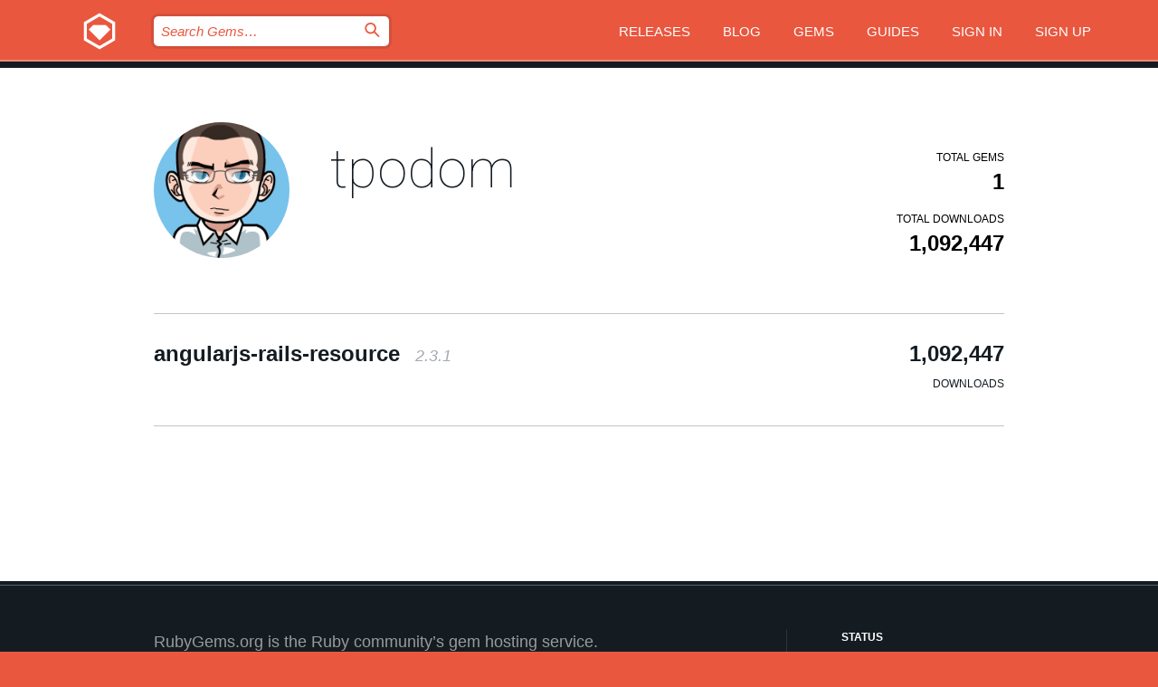

--- FILE ---
content_type: text/html; charset=utf-8
request_url: https://rubygems.org/profiles/tpodom
body_size: 3694
content:
<!DOCTYPE html>
<html lang="en">
  <head>
    <title>Profile of tpodom | RubyGems.org | your community gem host</title>
    <meta charset="UTF-8">
    <meta content="width=device-width, initial-scale=1, maximum-scale=1, user-scalable=0" name="viewport">
    <meta name="google-site-verification" content="AuesbWQ9MCDMmC1lbDlw25RJzyqWOcDYpuaCjgPxEZY" />
    <link rel="apple-touch-icon" href="/apple-touch-icons/apple-touch-icon.png" />
      <link rel="apple-touch-icon" sizes="57x57" href="/apple-touch-icons/apple-touch-icon-57x57.png" />
      <link rel="apple-touch-icon" sizes="72x72" href="/apple-touch-icons/apple-touch-icon-72x72.png" />
      <link rel="apple-touch-icon" sizes="76x76" href="/apple-touch-icons/apple-touch-icon-76x76.png" />
      <link rel="apple-touch-icon" sizes="114x114" href="/apple-touch-icons/apple-touch-icon-114x114.png" />
      <link rel="apple-touch-icon" sizes="120x120" href="/apple-touch-icons/apple-touch-icon-120x120.png" />
      <link rel="apple-touch-icon" sizes="144x144" href="/apple-touch-icons/apple-touch-icon-144x144.png" />
      <link rel="apple-touch-icon" sizes="152x152" href="/apple-touch-icons/apple-touch-icon-152x152.png" />
      <link rel="apple-touch-icon" sizes="180x180" href="/apple-touch-icons/apple-touch-icon-180x180.png" />
    <link rel="mask-icon" href="/rubygems_logo.svg" color="#e9573f">
    <link rel="fluid-icon" href="/fluid-icon.png"/>
    <link rel="search" type="application/opensearchdescription+xml" title="RubyGems.org" href="/opensearch.xml">
    <link rel="shortcut icon" href="/favicon.ico" type="image/x-icon">
    <link rel="stylesheet" href="/assets/application-fda27980.css" />
    <link href="https://fonts.gstatic.com" rel="preconnect" crossorigin>
    <link href='https://fonts.googleapis.com/css?family=Roboto:100&amp;subset=greek,latin,cyrillic,latin-ext' rel='stylesheet' type='text/css'>
    
<link rel="alternate" type="application/atom+xml" href="https://feeds.feedburner.com/gemcutter-latest" title="RubyGems.org | Latest Gems">

    <meta name="csrf-param" content="authenticity_token" />
<meta name="csrf-token" content="reeR-GBKnofdbLTBa8o0poCzRgpDCnlLDDWBdKfCU3kXFfG19Okiodma9Wjq6IOFHkfNEL2BgZWf9CrTGmbNcQ" />
    
    <script type="importmap" data-turbo-track="reload">{
  "imports": {
    "jquery": "/assets/jquery-15a62848.js",
    "@rails/ujs": "/assets/@rails--ujs-2089e246.js",
    "application": "/assets/application-ae34b86d.js",
    "@hotwired/turbo-rails": "/assets/turbo.min-ad2c7b86.js",
    "@hotwired/stimulus": "/assets/@hotwired--stimulus-132cbc23.js",
    "@hotwired/stimulus-loading": "/assets/stimulus-loading-1fc53fe7.js",
    "@stimulus-components/clipboard": "/assets/@stimulus-components--clipboard-d9c44ea9.js",
    "@stimulus-components/dialog": "/assets/@stimulus-components--dialog-74866932.js",
    "@stimulus-components/reveal": "/assets/@stimulus-components--reveal-77f6cb39.js",
    "@stimulus-components/checkbox-select-all": "/assets/@stimulus-components--checkbox-select-all-e7db6a97.js",
    "github-buttons": "/assets/github-buttons-3337d207.js",
    "webauthn-json": "/assets/webauthn-json-74adc0e8.js",
    "avo.custom": "/assets/avo.custom-4b185d31.js",
    "stimulus-rails-nested-form": "/assets/stimulus-rails-nested-form-3f712873.js",
    "local-time": "/assets/local-time-a331fc59.js",
    "src/oidc_api_key_role_form": "/assets/src/oidc_api_key_role_form-223a59d4.js",
    "src/pages": "/assets/src/pages-64095f36.js",
    "src/transitive_dependencies": "/assets/src/transitive_dependencies-9280dc42.js",
    "src/webauthn": "/assets/src/webauthn-a8b5ca04.js",
    "controllers/application": "/assets/controllers/application-e33ffaa8.js",
    "controllers/autocomplete_controller": "/assets/controllers/autocomplete_controller-e9f78a76.js",
    "controllers/counter_controller": "/assets/controllers/counter_controller-b739ef1d.js",
    "controllers/dialog_controller": "/assets/controllers/dialog_controller-c788489b.js",
    "controllers/dropdown_controller": "/assets/controllers/dropdown_controller-baaf189b.js",
    "controllers/dump_controller": "/assets/controllers/dump_controller-5d671745.js",
    "controllers/exclusive_checkbox_controller": "/assets/controllers/exclusive_checkbox_controller-c624394a.js",
    "controllers/gem_scope_controller": "/assets/controllers/gem_scope_controller-9c330c45.js",
    "controllers": "/assets/controllers/index-236ab973.js",
    "controllers/nav_controller": "/assets/controllers/nav_controller-8f4ea870.js",
    "controllers/onboarding_name_controller": "/assets/controllers/onboarding_name_controller-a65c65ec.js",
    "controllers/radio_reveal_controller": "/assets/controllers/radio_reveal_controller-41774e15.js",
    "controllers/recovery_controller": "/assets/controllers/recovery_controller-b051251b.js",
    "controllers/reveal_controller": "/assets/controllers/reveal_controller-a90af4d9.js",
    "controllers/reveal_search_controller": "/assets/controllers/reveal_search_controller-8dc44279.js",
    "controllers/scroll_controller": "/assets/controllers/scroll_controller-07f12b0d.js",
    "controllers/search_controller": "/assets/controllers/search_controller-79d09057.js",
    "controllers/stats_controller": "/assets/controllers/stats_controller-5bae7b7f.js"
  }
}</script>
<link rel="modulepreload" href="/assets/jquery-15a62848.js" nonce="46272f3b5c211e6fb93e26e948254442">
<link rel="modulepreload" href="/assets/@rails--ujs-2089e246.js" nonce="46272f3b5c211e6fb93e26e948254442">
<link rel="modulepreload" href="/assets/application-ae34b86d.js" nonce="46272f3b5c211e6fb93e26e948254442">
<link rel="modulepreload" href="/assets/turbo.min-ad2c7b86.js" nonce="46272f3b5c211e6fb93e26e948254442">
<link rel="modulepreload" href="/assets/@hotwired--stimulus-132cbc23.js" nonce="46272f3b5c211e6fb93e26e948254442">
<link rel="modulepreload" href="/assets/stimulus-loading-1fc53fe7.js" nonce="46272f3b5c211e6fb93e26e948254442">
<link rel="modulepreload" href="/assets/@stimulus-components--clipboard-d9c44ea9.js" nonce="46272f3b5c211e6fb93e26e948254442">
<link rel="modulepreload" href="/assets/@stimulus-components--dialog-74866932.js" nonce="46272f3b5c211e6fb93e26e948254442">
<link rel="modulepreload" href="/assets/@stimulus-components--reveal-77f6cb39.js" nonce="46272f3b5c211e6fb93e26e948254442">
<link rel="modulepreload" href="/assets/@stimulus-components--checkbox-select-all-e7db6a97.js" nonce="46272f3b5c211e6fb93e26e948254442">
<link rel="modulepreload" href="/assets/github-buttons-3337d207.js" nonce="46272f3b5c211e6fb93e26e948254442">
<link rel="modulepreload" href="/assets/webauthn-json-74adc0e8.js" nonce="46272f3b5c211e6fb93e26e948254442">
<link rel="modulepreload" href="/assets/local-time-a331fc59.js" nonce="46272f3b5c211e6fb93e26e948254442">
<link rel="modulepreload" href="/assets/src/oidc_api_key_role_form-223a59d4.js" nonce="46272f3b5c211e6fb93e26e948254442">
<link rel="modulepreload" href="/assets/src/pages-64095f36.js" nonce="46272f3b5c211e6fb93e26e948254442">
<link rel="modulepreload" href="/assets/src/transitive_dependencies-9280dc42.js" nonce="46272f3b5c211e6fb93e26e948254442">
<link rel="modulepreload" href="/assets/src/webauthn-a8b5ca04.js" nonce="46272f3b5c211e6fb93e26e948254442">
<link rel="modulepreload" href="/assets/controllers/application-e33ffaa8.js" nonce="46272f3b5c211e6fb93e26e948254442">
<link rel="modulepreload" href="/assets/controllers/autocomplete_controller-e9f78a76.js" nonce="46272f3b5c211e6fb93e26e948254442">
<link rel="modulepreload" href="/assets/controllers/counter_controller-b739ef1d.js" nonce="46272f3b5c211e6fb93e26e948254442">
<link rel="modulepreload" href="/assets/controllers/dialog_controller-c788489b.js" nonce="46272f3b5c211e6fb93e26e948254442">
<link rel="modulepreload" href="/assets/controllers/dropdown_controller-baaf189b.js" nonce="46272f3b5c211e6fb93e26e948254442">
<link rel="modulepreload" href="/assets/controllers/dump_controller-5d671745.js" nonce="46272f3b5c211e6fb93e26e948254442">
<link rel="modulepreload" href="/assets/controllers/exclusive_checkbox_controller-c624394a.js" nonce="46272f3b5c211e6fb93e26e948254442">
<link rel="modulepreload" href="/assets/controllers/gem_scope_controller-9c330c45.js" nonce="46272f3b5c211e6fb93e26e948254442">
<link rel="modulepreload" href="/assets/controllers/index-236ab973.js" nonce="46272f3b5c211e6fb93e26e948254442">
<link rel="modulepreload" href="/assets/controllers/nav_controller-8f4ea870.js" nonce="46272f3b5c211e6fb93e26e948254442">
<link rel="modulepreload" href="/assets/controllers/onboarding_name_controller-a65c65ec.js" nonce="46272f3b5c211e6fb93e26e948254442">
<link rel="modulepreload" href="/assets/controllers/radio_reveal_controller-41774e15.js" nonce="46272f3b5c211e6fb93e26e948254442">
<link rel="modulepreload" href="/assets/controllers/recovery_controller-b051251b.js" nonce="46272f3b5c211e6fb93e26e948254442">
<link rel="modulepreload" href="/assets/controllers/reveal_controller-a90af4d9.js" nonce="46272f3b5c211e6fb93e26e948254442">
<link rel="modulepreload" href="/assets/controllers/reveal_search_controller-8dc44279.js" nonce="46272f3b5c211e6fb93e26e948254442">
<link rel="modulepreload" href="/assets/controllers/scroll_controller-07f12b0d.js" nonce="46272f3b5c211e6fb93e26e948254442">
<link rel="modulepreload" href="/assets/controllers/search_controller-79d09057.js" nonce="46272f3b5c211e6fb93e26e948254442">
<link rel="modulepreload" href="/assets/controllers/stats_controller-5bae7b7f.js" nonce="46272f3b5c211e6fb93e26e948254442">
<script type="module" nonce="46272f3b5c211e6fb93e26e948254442">import "application"</script>
  </head>

  <body class="" data-controller="nav" data-nav-expanded-class="mobile-nav-is-expanded">
    <!-- Top banner -->

    <!-- Policies acknowledgment banner -->
    

    <header class="header header--interior" data-nav-target="header collapse">
      <div class="l-wrap--header">
        <a title="RubyGems" class="header__logo-wrap" data-nav-target="logo" href="/">
          <span class="header__logo" data-icon="⬡">⬢</span>
          <span class="t-hidden">RubyGems</span>
</a>        <a class="header__club-sandwich" href="#" data-action="nav#toggle focusin->nav#focus mousedown->nav#mouseDown click@window->nav#hide">
          <span class="t-hidden">Navigation menu</span>
        </a>

        <div class="header__nav-links-wrap">
          <div class="header__search-wrap" role="search">
  <form data-controller="autocomplete" data-autocomplete-selected-class="selected" action="/search" accept-charset="UTF-8" method="get">
    <input type="search" name="query" id="query" placeholder="Search Gems&hellip;" class="header__search" autocomplete="off" aria-autocomplete="list" data-autocomplete-target="query" data-action="autocomplete#suggest keydown.down-&gt;autocomplete#next keydown.up-&gt;autocomplete#prev keydown.esc-&gt;autocomplete#hide keydown.enter-&gt;autocomplete#clear click@window-&gt;autocomplete#hide focus-&gt;autocomplete#suggest blur-&gt;autocomplete#hide" data-nav-target="search" />

    <ul class="suggest-list" role="listbox" data-autocomplete-target="suggestions"></ul>

    <template id="suggestion" data-autocomplete-target="template">
      <li class="menu-item" role="option" tabindex="-1" data-autocomplete-target="item" data-action="click->autocomplete#choose mouseover->autocomplete#highlight"></li>
    </template>

    <label id="querylabel" for="query">
      <span class="t-hidden">Search Gems&hellip;</span>
</label>
    <input type="submit" value="⌕" id="search_submit" class="header__search__icon" aria-labelledby="querylabel" data-disable-with="⌕" />

</form></div>


          <nav class="header__nav-links" data-controller="dropdown">

            <a class="header__nav-link " href="https://rubygems.org/releases">Releases</a>
            <a class="header__nav-link" href="https://blog.rubygems.org">Blog</a>

              <a class="header__nav-link" href="/gems">Gems</a>

            <a class="header__nav-link" href="https://guides.rubygems.org">Guides</a>

              <a class="header__nav-link " href="/sign_in">Sign in</a>
                <a class="header__nav-link " href="/sign_up">Sign up</a>
          </nav>
        </div>
      </div>
    </header>



    <main class="main--interior" data-nav-target="collapse">
        <div class="l-wrap--b">
            <header class="profile__header">
    <div class="profile__header__name-wrap">
      <div id="avatar-frame">
        <img id="profile_gravatar" width="300" height="300" class="profile__header__avatar" src="/users/64160/avatar.jpeg?size=300&amp;theme=light" />
      </div>

        <h1 id="profile-name" class="profile__header__name t-display">
          <a class="t-link--black" href="/profiles/tpodom">tpodom</a>
        </h1>


    </div>

    <div class="profile__downloads-wrap">
      <h4 class="gem__downloads__heading t-text--s">
        Total gems
      </h4>

      <h2 id="profile-gems-count" class="gem__downloads">
        1
      </h2>

      <h4 id="downloads" class="gem__downloads__heading t-text--s">
        Total downloads
      </h4>

      <h2 id="downloads_count" class="gem__downloads">
        1,092,447
      </h2>
    </div>
  </header>

          

<div id="profile">
  <div class="profile-list">
    <ul>
      <li class="small">
  <div class="gems__gem">
    <span class="gems__gem__info">
      <a href="/gems/angularjs-rails-resource" class="gems__gem__name">
        angularjs-rails-resource
        <span class="gems__gem__version">2.3.1</span>
      </a>
    </span>
    <p class="gems__gem__downloads__count">
      1,092,447
      <span class="gems__gem__downloads__heading">Downloads</span>
    </p>
  </div>
</li>

    </ul>
  </div>
</div>

        </div>
    </main>

    <footer class="footer" data-nav-target="collapse">
      <div class="l-wrap--footer">
        <div class="l-overflow">
          <div class="nav--v l-col--r--pad">
            <a class="nav--v__link--footer" href="https://status.rubygems.org">Status</a>
            <a class="nav--v__link--footer" href="https://uptime.rubygems.org">Uptime</a>
            <a class="nav--v__link--footer" href="https://github.com/rubygems/rubygems.org">Code</a>
            <a class="nav--v__link--footer" href="/pages/data">Data</a>
            <a class="nav--v__link--footer" href="/stats">Stats</a>
            <a class="nav--v__link--footer" href="https://guides.rubygems.org/contributing/">Contribute</a>
              <a class="nav--v__link--footer" href="/pages/about">About</a>
            <a class="nav--v__link--footer" href="mailto:support@rubygems.org">Help</a>
            <a class="nav--v__link--footer" href="https://guides.rubygems.org/rubygems-org-api">API</a>
            <a class="nav--v__link--footer" href="/policies">Policies</a>
            <a class="nav--v__link--footer" href="/pages/supporters">Support Us</a>
              <a class="nav--v__link--footer" href="/pages/security">Security</a>
          </div>
          <div class="l-colspan--l colspan--l--has-border">
            <div class="footer__about">
              <p>
                RubyGems.org is the Ruby community&rsquo;s gem hosting service. Instantly <a href="https://guides.rubygems.org/publishing/">publish your gems</a> and then <a href="https://guides.rubygems.org/command-reference/#gem-install">install them</a>. Use <a href="https://guides.rubygems.org/rubygems-org-api/">the API</a> to find out more about <a href="/gems">available gems</a>. <a href="https://guides.rubygems.org/contributing/">Become a contributor</a> and improve the site yourself.
              </p>
              <p>
                The RubyGems.org website and service are maintained and operated by Ruby Central’s <a href="https://rubycentral.org/open-source/">Open Source Program</a> and the RubyGems team. It is funded by the greater Ruby community through support from sponsors, members, and infrastructure donations. <b>If you build with Ruby and believe in our mission, you can join us in keeping RubyGems.org, RubyGems, and Bundler secure and sustainable for years to come by contributing <a href="/pages/supporters">here</a></b>.
              </p>
            </div>
          </div>
        </div>
      </div>
      <div class="footer__sponsors">
        <a class="footer__sponsor footer__sponsor__ruby_central" href="https://rubycentral.org/open-source/" target="_blank" rel="noopener">
          Operated by
          <span class="t-hidden">Ruby Central</span>
        </a>
        <a class="footer__sponsor footer__sponsor__dockyard" href="https://dockyard.com/ruby-on-rails-consulting" target="_blank" rel="noopener">
          Designed by
          <span class="t-hidden">DockYard</span>
        </a>
        <a class="footer__sponsor footer__sponsor__aws" href="https://aws.amazon.com/" target="_blank" rel="noopener">
          Hosted by
          <span class="t-hidden">AWS</span>
        </a>
        <a class="footer__sponsor footer__sponsor__dnsimple" href="https://dnsimple.link/resolving-rubygems" target="_blank" rel="noopener">
          Resolved with
          <span class="t-hidden">DNSimple</span>
        </a>
        <a class="footer__sponsor footer__sponsor__datadog" href="https://www.datadoghq.com/" target="_blank" rel="noopener">
          Monitored by
          <span class="t-hidden">Datadog</span>
        </a>
        <a class="footer__sponsor footer__sponsor__fastly" href="https://www.fastly.com/customers/ruby-central" target="_blank" rel="noopener">
          Gems served by
          <span class="t-hidden">Fastly</span>
        </a>
        <a class="footer__sponsor footer__sponsor__honeybadger" href="https://www.honeybadger.io/" target="_blank" rel="noopener">
          Monitored by
          <span class="t-hidden">Honeybadger</span>
        </a>
        <a class="footer__sponsor footer__sponsor__mend" href="https://mend.io/" target="_blank" rel="noopener">
          Secured by
          <span class="t-hidden">Mend.io</span>
        </a>
      </div>
      <div class="footer__language_selector">
          <div class="footer__language">
            <a class="nav--v__link--footer" href="/profiles/tpodom?locale=en">English</a>
          </div>
          <div class="footer__language">
            <a class="nav--v__link--footer" href="/profiles/tpodom?locale=nl">Nederlands</a>
          </div>
          <div class="footer__language">
            <a class="nav--v__link--footer" href="/profiles/tpodom?locale=zh-CN">简体中文</a>
          </div>
          <div class="footer__language">
            <a class="nav--v__link--footer" href="/profiles/tpodom?locale=zh-TW">正體中文</a>
          </div>
          <div class="footer__language">
            <a class="nav--v__link--footer" href="/profiles/tpodom?locale=pt-BR">Português do Brasil</a>
          </div>
          <div class="footer__language">
            <a class="nav--v__link--footer" href="/profiles/tpodom?locale=fr">Français</a>
          </div>
          <div class="footer__language">
            <a class="nav--v__link--footer" href="/profiles/tpodom?locale=es">Español</a>
          </div>
          <div class="footer__language">
            <a class="nav--v__link--footer" href="/profiles/tpodom?locale=de">Deutsch</a>
          </div>
          <div class="footer__language">
            <a class="nav--v__link--footer" href="/profiles/tpodom?locale=ja">日本語</a>
          </div>
      </div>
    </footer>
    
    <script type="text/javascript" defer src="https://www.fastly-insights.com/insights.js?k=3e63c3cd-fc37-4b19-80b9-65ce64af060a"></script>
  </body>
</html>
